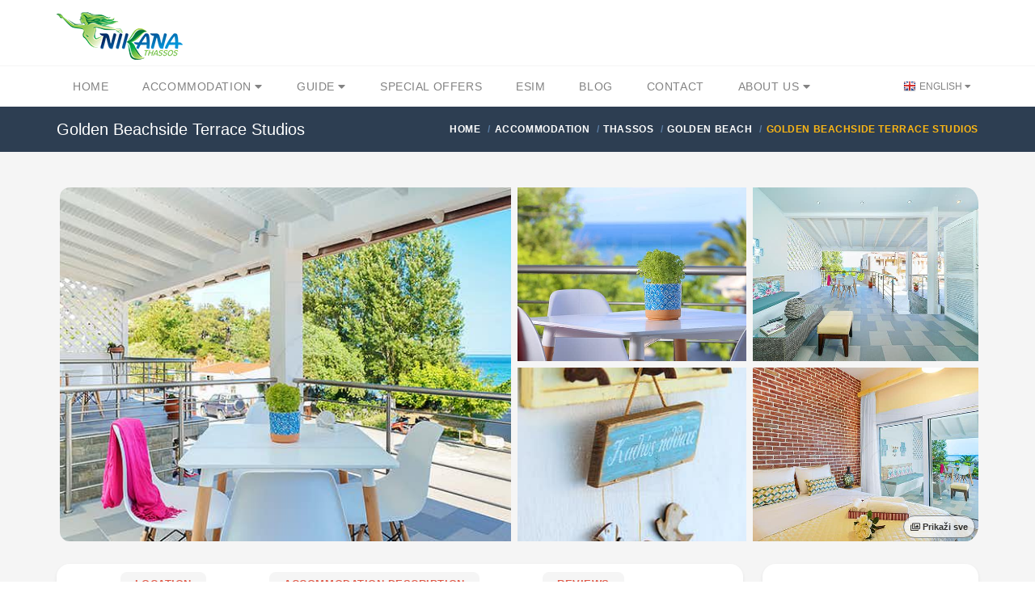

--- FILE ---
content_type: text/html; charset=utf-8
request_url: https://nikana.gr/en/accommodation/thassos/golden-beach/3642/golden-beachside-terrace-studios
body_size: 14321
content:


<!DOCTYPE html>
<html lang="en">
<head>
    <script async src="https://www.googletagmanager.com/gtag/js?id=UA-23287924-1"></script>
    <script>
        window.dataLayer = window.dataLayer || [];
        function gtag(){dataLayer.push(arguments);}
        gtag('js', new Date());

        gtag('config', 'UA-23287924-1');
        gtag('config', 'AW-964029651');
    </script>
    <meta charset="UTF-8">
    <meta name="viewport" content="width=device-width, initial-scale=1">
    <link rel="icon" type="image/png" href="/nikanaimg/favicon.png">
    <link href="https://cdn.jsdelivr.net" rel="preconnect">
    <link href="https://cdn.jsdelivr.net" rel="dns-prefetch">
    <meta name="rights" content="Nikana.gr - all rights reserved">
    <meta property="fb:app_id" content="355436624537158">
    <meta property="og:site_name" content="Nikana.gr">
    <title>Golden Beachside Terrace Studios - Golden Beach | Thassos accommodation | Nikana.gr</title><link href="https://nikana.gr/en/accommodation/thassos/golden-beach/3642/golden-beachside-terrace-studios" rel="canonical"><link href="https://nikana.gr/sr/smestaj/tasos/golden-beach/3642/golden-beachside-terrace-studios" rel="alternate" hreflang="sr"><link href="https://nikana.gr/en/accommodation/thassos/golden-beach/3642/golden-beachside-terrace-studios" rel="alternate" hreflang="en"><link href="https://nikana.gr/ro/cazare/thassos/golden-beach/3642/golden-beachside-terrace-studios" rel="alternate" hreflang="ro"><meta name="keywords" content="Thassos, Golden Beach, accommodation, apartments, hotels, vacation"><meta name="description" content="Golden Beachside Terrace is completely new and quality accommodation on Golden Beach, in the second row from the sea and sandy beach. It is..."><meta property="og:type" content="article" /><meta property="og:title" content="Golden Beachside Terrace Studios - Golden Beach"><meta property="og:description" content="Golden Beachside Terrace is completely new and quality accommodation on Golden Beach, in the second row from the sea and sandy beach. It is..."><meta property="og:url" content="https://nikana.gr/en/accommodation/thassos/golden-beach/3642/golden-beachside-terrace-studios"><meta property="og:image" content="https://nikana.gr/images/3642/golden-beachside-terrace-golden-beach-thassos-sunrise-std-1.jpg">
    <link href="https://cdn.jsdelivr.net/npm/bootstrap@5/dist/css/bootstrap.min.css" rel="stylesheet">
<link href="https://cdn.jsdelivr.net/npm/@splidejs/splide@4/dist/css/splide.min.css" rel="stylesheet">
<link href="https://cdn.jsdelivr.net/gh/orestbida/cookieconsent@3.0.1/dist/cookieconsent.css" rel="stylesheet">
    <link rel="stylesheet" type="text/css" href="/assets/css/style-light-blue-07401b9dc9cbe1176d3e7ed1d337dbd4.css">
    <link rel="stylesheet" type="text/css" href="/assets/css/responsive.css">
</head>

<body class="single single-post">
    <div id="page-wrapper">
        
    <header id="header" class="navbar-static-top style4">
        <div class="container d-flex align-items-center justify-content-between">
            <span class="logo navbar-brand">
                <a href="/" title="Nikana.gr - home page"><img src="/nikanaimg/logo.png" alt="Home" width="156" height="59"></a>
            </span>
            <button class="navbar-toggler d-lg-none" type="button" data-bs-toggle="offcanvas" data-bs-target="#offcanvasResponsive" aria-controls="offcanvasResponsive" aria-expanded="false" aria-label="Toggle navigation">
                <span class="fas fa-bars fa-2x"></span>
            </button>
        </div>

        
        <div class="offcanvas offcanvas-end" tabindex="-1" id="offcanvasResponsive" aria-labelledby="offcanvasResponsiveLabel">
            <div class="offcanvas-header">
                <h5 class="offcanvas-title" id="offcanvasResponsiveLabel">Site navigation</h5>
                <button type="button" class="btn-close" data-bs-dismiss="offcanvas" data-bs-target="#offcanvasResponsive" aria-label="Close"></button>
            </div>
            <div class="offcanvas-body">
                <div class="row">
                    <div class="col-12">
                        <strong class="d-flex align-items-center fs-6 fw-bold">
                            <i class="fas fa-home me-2" style="color:#264653"></i>
                            <a href="/">Home</a>
                        </strong>
                    </div>
                    <hr>
                    <div class="col-6">
                        <strong class="d-flex align-items-center fs-6 fw-bold">
                            <i class="fas fa-bed me-2" style="color:#2A9D8F"></i>
                            <a href="/en/accommodation">Accommodation</a>
                        </strong>
                        <ul class="p-2 text-dark pb-2 ps-4">
                            <li class="my-1"><a href="/en/accommodation/thassos">Thassos</a></li>
                            <li class="my-1"><a href="/en/accommodation/sithonia">Sithonia</a></li>
                            <li class="my-1"><a href="/en/accommodation/kassandra">Kassandra</a></li>
                            <li class="my-1"><a href="/en/accommodation/lefkada">Lefkada</a></li>
                            <li class="my-1"><a href="/en/accommodation/kefalonia">Kefalonia</a></li>
                            <li class="my-1"><a href="/en/accommodation/epirus">Epirus</a></li>
                            <li class="my-1"><a href="/en/accommodation/corfu">Corfu</a></li>
                            <li class="my-1"><a href="/en/accommodation/athos">Athos</a></li>
                            <li class="my-1"><a href="/en/accommodation/kavala">Kavala</a></li>
                            <li class="my-1"><a href="/en/accommodation/thessaloniki">Thessaloniki</a></li>
                            <li class="my-1"><a href="/en/apartments">Apartments</a></li>
                            <li class="my-1"><a class="px-1 rounded-2" style="background-color:#E7CD78;margin-left: -0.25rem" href="/en/accommodation?agid[]=7">Premium</a></li>
                            <li class="my-1"><a href="/en/greece-destinations">All destinations</a></li>
                        </ul>
                    </div>
                    <div class="col-6">
                        <strong class="d-flex align-items-center fs-6 fw-bold">
                            <i class="fas fa-street-view me-2" style="color:#E9C46A"></i>
                            <a href="/en/tourist-guide">Tourist guide</a>
                        </strong>
                        <ul class="p-2 text-dark pb-2 ps-4">
                            <li class="my-1"><a href="/en/tourist-guide/thassos">Thassos</a></li>
                            <li class="my-1"><a href="/en/tourist-guide/sithonia">Sithonia</a></li>
                            <li class="my-1"><a href="/en/tourist-guide/kassandra">Kassandra</a></li>
                            <li class="my-1"><a href="/en/tourist-guide/lefkada">Lefkada</a></li>
                            <li class="my-1"><a href="/en/tourist-guide/kefalonia">Kefalonia</a></li>
                            <li class="my-1"><a href="/en/tourist-guide/epirus">Epirus</a></li>
                            <li class="my-1"><a href="/en/tourist-guide/athos">Athos</a></li>
                            <li class="my-1"><a href="/en/tourist-guide/kavala">Kavala</a></li>
                            <li class="my-1"><a href="/en/tourist-guide/thessaloniki">Thessaloniki</a></li>
                            <li class="my-1"><a href="/en/tourist-guide/general-information">General information</a></li>
                        </ul>
                    </div>
                    <hr>
                    <div class="col-6">
                        <strong class="d-flex align-items-center fs-6 fw-bold">
                            <i class="fas fa-percent me-2" style="color:#F4A261"></i>
                            <a href="/en/greece-vacation-offers">Special offers</a>
                        </strong>
                    </div>
                    <div class="col-6">
                        <strong class="d-flex align-items-center fs-6 fw-bold">
                            <i class="fas fa-pen-nib me-2" style="color:#E76F51"></i>
                            <a href="/en/blog">Blog</a>
                        </strong>
                    </div>
                    <hr>
                    
                        
                            
                            
                        
                    
                    <div class="col-6">
                        <strong class="d-flex align-items-center fs-6 fw-bold">
                            <i class="fas fa-sim-card me-2" style="color:purple"></i>
                            <a href="https://nikana-esim.com" target="_blank">eSIM</a>
                        </strong>
                    </div>
                    <hr>
                    <div class="col-6">
                        <strong class="d-flex align-items-center fs-6 fw-bold">
                            <i class="fas fa-address-card me-2" style="color:#005F73"></i>
                            <a href="/sr/o-nama">About Us</a>
                        </strong>
                        <ul class="p-2 text-dark pb-2 ps-4">
                            <li class="my-1"><a href="/en/contact">Contact</a></li>
                            <li class="my-1"><a href="/en/jobs">Jobs</a></li>
                            <li class="my-1"><a href="/en/faq">FAQ</a></li>
                        </ul>
                    </div>
                    <hr>
                    <div class="col-12">
                        <strong class="d-flex align-items-center fs-6 fw-bold">Switch language</strong>
                        <br>
                        <div class="btn-group" role="group" aria-label="Switch language">
                            
                                <a class="btn btn-sm btn-outline-success" role="button" style="--bs-btn-font-size: .75rem" href="/sr/smestaj/tasos/golden-beach/3642/golden-beachside-terrace-studios" title="Srpski" class="lang-flag sr">Srpski</a>
                            
                                <a class="btn btn-sm btn-success disabled" role="button" style="--bs-btn-font-size: .75rem" href="/en/accommodation/thassos/golden-beach/3642/golden-beachside-terrace-studios" title="English" class="lang-flag en">English</a>
                            
                                <a class="btn btn-sm btn-outline-success" role="button" style="--bs-btn-font-size: .75rem" href="/ro/cazare/thassos/golden-beach/3642/golden-beachside-terrace-studios" title="Română" class="lang-flag ro">Română</a>
                            
                        </div>
                    </div>
                </div>
            </div>
        </div>
        

        <div class="main-navigation">
            <div class="container d-flex justify-content-between">
                <nav id="main-menu" role="navigation">
                    <ul class="menu ps-0">
                        <li><a href="/">Home</a></li>
                        <li class="menu-item-has-children "><a href="/en/accommodation">Accommodation <i class="fa fa-caret-down" aria-hidden="true"></i></a>
                            <ul>
                                <li><a href="/en/accommodation?agid[]=7">Premium</a></li>
                                <li><a href="/en/apartments">Apartments</a></li>
                                <li><a href="/en/accommodation/thassos">Thassos</a></li>
                                <li><a href="/en/accommodation/sithonia">Sithonia</a></li>
                                <li><a href="/en/accommodation/kassandra">Kassandra</a></li>
                                <li><a href="/en/accommodation/lefkada">Lefkada</a></li>
                                <li><a href="/en/accommodation/kefalonia">Kefalonia</a></li>
                                <li><a href="/en/accommodation/epirus">Epirus</a></li>
                                <li><a href="/en/accommodation/corfu">Corfu</a></li>
                                <li><a href="/en/accommodation/athos">Athos</a></li>
                                <li><a href="/en/accommodation/kavala">Kavala</a></li>
                                <li><a href="/en/accommodation/thessaloniki">Thessaloniki</a></li>
                                <li><a href="/en/greece-destinations">All destinations</a></li>
                            </ul>
                        </li>
                        <li class="menu-item-has-children"><a href="/en/tourist-guide">Guide <i class="fa fa-caret-down" aria-hidden="true"></i></a>
                            <ul>
                                <li><a href="/en/tourist-guide/thassos">Thassos</a></li>
                                <li><a href="/en/tourist-guide/sithonia">Sithonia</a></li>
                                <li><a href="/en/tourist-guide/kassandra">Kassandra</a></li>
                                <li><a href="/en/tourist-guide/lefkada">Lefkada</a></li>
                                <li><a href="/en/tourist-guide/kefalonia">Kefalonia</a></li>
                                <li><a href="/en/tourist-guide/epirus">Epirus</a></li>
                                <li><a href="/en/tourist-guide/athos">Athos</a></li>
                                <li><a href="/en/tourist-guide/kavala">Kavala</a></li>
                                <li><a href="/en/tourist-guide/thessaloniki">Thessaloniki</a></li>
                                <li><a href="/en/tourist-guide/general-information">General information</a></li>
                            </ul>
                        </li>
                        <li><a href="/en/greece-vacation-offers">Special offers</a></li>
                        
                        <li><a href="https://nikana-esim.com" target="_blank">eSIM</a></li>
                        <li><a href="/en/blog">Blog</a></li>
                        <li><a href="/en/contact">Contact</a></li>
                        <li class="menu-item-has-children"><a href="/en/about">About Us <i class="fa fa-caret-down" aria-hidden="true"></i></a>
                            <ul>
                                <li><a href="/en/jobs">Jobs</a></li>
                                <li><a href="/en/faq">FAQ</a></li>
                            </ul>
                        </li>
                    </ul>
                </nav>
                <div class="topnav">
                    <ul class="quick-menu pull-right clearfix">
                        <li class="ribbon">
                            <a href="#" class="lang-flag en"> English </a>
                            <ul class="menu mini left ps-0 rounded-4 overflow-hidden">
                                
                                    <li><a href="/sr/smestaj/tasos/golden-beach/3642/golden-beachside-terrace-studios" title="Srpski" class="lang-flag sr">Srpski</a></li>
                                
                                    <li><a href="/en/accommodation/thassos/golden-beach/3642/golden-beachside-terrace-studios" title="English" class="lang-flag en">English</a></li>
                                
                                    <li><a href="/ro/cazare/thassos/golden-beach/3642/golden-beachside-terrace-studios" title="Română" class="lang-flag ro">Română</a></li>
                                
                            </ul>
                        </li>
                    </ul>
                </div>
            </div>
        </div>
    </header>
    
        <div class="page-title-container">
            <div class="container d-flex justify-content-between">
                <div class="page-title pull-left">
                    <h4 class="entry-title fs-responsive">Golden Beachside Terrace Studios</h4>
                </div>
                <ul class="breadcrumbs pull-right">
                    <ul class="breadcrumbs" itemscope="" itemtype="http://schema.org/BreadcrumbList">
                        <li itemprop="itemListElement" itemscope="" itemtype="http://schema.org/ListItem">
		<a href="/" itemprop="item"><span itemprop="name">Home</span></a>
		<meta itemprop="position" content="1">
	</li><li itemprop="itemListElement" itemscope="" itemtype="http://schema.org/ListItem">
			<a href="/en/accommodation" itemprop="item"><span itemprop="name">Accommodation</span></a>
			<meta itemprop="position" content="2">
		</li><li itemprop="itemListElement" itemscope="" itemtype="http://schema.org/ListItem">
			<a href="/en/accommodation/thassos" itemprop="item"><span itemprop="name">Thassos</span></a>
			<meta itemprop="position" content="3">
		</li><li itemprop="itemListElement" itemscope="" itemtype="http://schema.org/ListItem">
			<a href="/en/accommodation/thassos/golden-beach" itemprop="item"><span itemprop="name">Golden Beach</span></a>
			<meta itemprop="position" content="4">
		</li><li class="active">Golden Beachside Terrace Studios</li>
                    </ul>
                </ul>
            </div>
        </div>
    

        <section id="content">
            <div class="container">

                <div data-bs-toggle="modal" data-bs-target="#gallery" class="container-fluid d-md-none overflow-hidden mb-4 p-0 position-relative" style="cursor:pointer">
                    <picture>
                        <source type="image/avif" srcset="/images/3642/golden-beachside-terrace-golden-beach-thassos-sunrise-std-1.avif" />
                        <img class="rounded-4 img-fluid p-1" src="/images/3642/golden-beachside-terrace-golden-beach-thassos-sunrise-std-1.jpg" alt="golden beachside terrace golden beach thassos sunrise std  (1) " />
                    </picture>
                    <span class="badge text-bg-dark position-absolute bottom-0 end-0 mb-3 me-3 opacity-75" style="cursor:pointer;font-size:12px">1/24</span>
                </div>

                <div class="container d-none d-md-block overflow-hidden mb-4 position-relative">
                    <div class="row gx-2">
                        
                            
                                <div class="col-6">
                                    <picture>
                                        <source type="image/avif" srcset="/images/3642/golden-beachside-terrace-golden-beach-thassos-sunrise-std-1.avif" />
                                        <img 
                                            class="rounded-start-4 p-1"
                                            data-bs-toggle="modal" 
                                            data-bs-target="#gallery" 
                                            src="/images/3642/golden-beachside-terrace-golden-beach-thassos-sunrise-std-1.jpg" alt="golden beachside terrace golden beach thassos sunrise std  (1) "
                                            style="cursor: pointer;object-fit: cover;width: 100%;height: 446px"
                                        />
                                    </picture>
                                </div>
                            
                        
                            
                                
                                    <div class="col-6">
                                        <div class="row gx-3">
                                
                                        <div class="col-6 p-1">
                                            <picture>
                                                <source type="image/avif" srcset="/images/3642/golden-beachside-terrace-golden-beach-thassos-sunrise-std-2.avif" />
                                                <img 
                                                    src="/images/3642/golden-beachside-terrace-golden-beach-thassos-sunrise-std-2.jpg" 
                                                    loading="lazy"
                                                    data-bs-toggle="modal"
                                                    data-bs-target="#gallery" 
                                                    class="" 
                                                    style="cursor: pointer;object-fit: cover;width: 100%;height: 215px;" 
                                                    alt="golden beachside terrace golden beach thassos sunrise std  (2) "
                                                />
                                            </picture>
                                        </div>
                                
                            
                        
                            
                                
                                        <div class="col-6 p-1">
                                            <picture>
                                                <source type="image/avif" srcset="/images/3642/golden-beachside-terrace-golden-beach-thassos-sunrise-std-3.avif" />
                                                <img 
                                                    src="/images/3642/golden-beachside-terrace-golden-beach-thassos-sunrise-std-3.jpg" 
                                                    loading="lazy"
                                                    data-bs-toggle="modal"
                                                    data-bs-target="#gallery" 
                                                    class="pe-1" 
                                                    style="cursor: pointer;object-fit: cover;width: 100%;height: 215px;border-top-right-radius: 20px;" 
                                                    alt="golden beachside terrace golden beach thassos sunrise std  (3) "
                                                />
                                            </picture>
                                        </div>
                                
                            
                        
                            
                                
                                        <div class="col-6 p-1">
                                            <picture>
                                                <source type="image/avif" srcset="/images/3642/golden-beachside-terrace-golden-beach-thassos-sunrise-std-4.avif" />
                                                <img 
                                                    src="/images/3642/golden-beachside-terrace-golden-beach-thassos-sunrise-std-4.jpg" 
                                                    loading="lazy"
                                                    data-bs-toggle="modal"
                                                    data-bs-target="#gallery" 
                                                    class="" 
                                                    style="cursor: pointer;object-fit: cover;width: 100%;height: 215px;" 
                                                    alt="golden beachside terrace golden beach thassos sunrise std  (4) "
                                                />
                                            </picture>
                                        </div>
                                
                            
                        
                            
                                
                                        <div class="col-6 p-1">
                                            <picture>
                                                <source type="image/avif" srcset="/images/3642/golden-beachside-terrace-golden-beach-thassos-sunrise-std-5.avif" />
                                                <img 
                                                    src="/images/3642/golden-beachside-terrace-golden-beach-thassos-sunrise-std-5.jpg" 
                                                    loading="lazy"
                                                    data-bs-toggle="modal"
                                                    data-bs-target="#gallery" 
                                                    class="pe-1" 
                                                    style="cursor: pointer;object-fit: cover;width: 100%;height: 215px;border-bottom-right-radius: 20px;" 
                                                    alt="golden beachside terrace golden beach thassos sunrise std  (5) "
                                                />
                                            </picture>
                                        </div>
                                
                                        </div>
                                    </div>
                                
                            
                        
                            
                        
                            
                        
                            
                        
                            
                        
                            
                        
                            
                        
                            
                        
                            
                        
                            
                        
                            
                        
                            
                        
                            
                        
                            
                        
                            
                        
                            
                        
                            
                        
                            
                        
                            
                        
                            
                        
                    </div>
                    <span data-bs-toggle="modal" data-bs-target="#gallery" type="button" class="badge text-bg-light p-2 opacity-75 border border-secondary position-absolute bottom-0 end-0 me-1 mb-2 rounded-4"><i class="far fa-images"></i> Prikaži sve</span>
                </div>

                <div class="modal fade" id="gallery" tabindex="-1" aria-labelledby="galleryModal" aria-hidden="true">
                    <div class="modal-dialog modal-fullscreen">
                        <div class="modal-content">
                            <div class="modal-header">
                                <button type="button" class="btn-close" data-bs-dismiss="modal" aria-label="Close"></button>
                            </div>
                            <div class="modal-body">
                                <div class="container">
                                    <div class="row">
                                        <div class="col-2 d-none d-md-block"></div>
                                        <div class="col-md-8 col-sm-12">
                                            <section id="main-carousel" class="splide my-3" aria-label="Photo gallery" itemscope itemtype="http://schema.org/ImageGallery">
                                                <div class="splide__track">
                                                    <ul class="splide__list">
                                                        
                                                            <li class="splide__slide">
                                                                <div class="splide__slide__container">
                                                                    <picture>
                                                                        <source type="image/avif" data-splide-lazy-srcset="/images/3642/golden-beachside-terrace-golden-beach-thassos-sunrise-std-1.avif" />
                                                                        <img data-splide-lazy="/images/3642/golden-beachside-terrace-golden-beach-thassos-sunrise-std-1.jpg" alt="golden beachside terrace golden beach thassos sunrise std  (1) " style="object-fit:contain" itemprop="image" />
                                                                    </picture>
                                                                </div>
                                                                <span>1/24 — golden beachside terrace golden beach thassos sunrise std  (1) </span>
                                                            </li>
                                                        
                                                            <li class="splide__slide">
                                                                <div class="splide__slide__container">
                                                                    <picture>
                                                                        <source type="image/avif" data-splide-lazy-srcset="/images/3642/golden-beachside-terrace-golden-beach-thassos-sunrise-std-2.avif" />
                                                                        <img data-splide-lazy="/images/3642/golden-beachside-terrace-golden-beach-thassos-sunrise-std-2.jpg" alt="golden beachside terrace golden beach thassos sunrise std  (2) " style="object-fit:contain" itemprop="image" />
                                                                    </picture>
                                                                </div>
                                                                <span>2/24 — golden beachside terrace golden beach thassos sunrise std  (2) </span>
                                                            </li>
                                                        
                                                            <li class="splide__slide">
                                                                <div class="splide__slide__container">
                                                                    <picture>
                                                                        <source type="image/avif" data-splide-lazy-srcset="/images/3642/golden-beachside-terrace-golden-beach-thassos-sunrise-std-3.avif" />
                                                                        <img data-splide-lazy="/images/3642/golden-beachside-terrace-golden-beach-thassos-sunrise-std-3.jpg" alt="golden beachside terrace golden beach thassos sunrise std  (3) " style="object-fit:contain" itemprop="image" />
                                                                    </picture>
                                                                </div>
                                                                <span>3/24 — golden beachside terrace golden beach thassos sunrise std  (3) </span>
                                                            </li>
                                                        
                                                            <li class="splide__slide">
                                                                <div class="splide__slide__container">
                                                                    <picture>
                                                                        <source type="image/avif" data-splide-lazy-srcset="/images/3642/golden-beachside-terrace-golden-beach-thassos-sunrise-std-4.avif" />
                                                                        <img data-splide-lazy="/images/3642/golden-beachside-terrace-golden-beach-thassos-sunrise-std-4.jpg" alt="golden beachside terrace golden beach thassos sunrise std  (4) " style="object-fit:contain" itemprop="image" />
                                                                    </picture>
                                                                </div>
                                                                <span>4/24 — golden beachside terrace golden beach thassos sunrise std  (4) </span>
                                                            </li>
                                                        
                                                            <li class="splide__slide">
                                                                <div class="splide__slide__container">
                                                                    <picture>
                                                                        <source type="image/avif" data-splide-lazy-srcset="/images/3642/golden-beachside-terrace-golden-beach-thassos-sunrise-std-5.avif" />
                                                                        <img data-splide-lazy="/images/3642/golden-beachside-terrace-golden-beach-thassos-sunrise-std-5.jpg" alt="golden beachside terrace golden beach thassos sunrise std  (5) " style="object-fit:contain" itemprop="image" />
                                                                    </picture>
                                                                </div>
                                                                <span>5/24 — golden beachside terrace golden beach thassos sunrise std  (5) </span>
                                                            </li>
                                                        
                                                            <li class="splide__slide">
                                                                <div class="splide__slide__container">
                                                                    <picture>
                                                                        <source type="image/avif" data-splide-lazy-srcset="/images/3642/golden-beachside-terrace-golden-beach-thassos-sunrise-std-6.avif" />
                                                                        <img data-splide-lazy="/images/3642/golden-beachside-terrace-golden-beach-thassos-sunrise-std-6.jpg" alt="golden beachside terrace golden beach thassos sunrise std  (6) " style="object-fit:contain" itemprop="image" />
                                                                    </picture>
                                                                </div>
                                                                <span>6/24 — golden beachside terrace golden beach thassos sunrise std  (6) </span>
                                                            </li>
                                                        
                                                            <li class="splide__slide">
                                                                <div class="splide__slide__container">
                                                                    <picture>
                                                                        <source type="image/avif" data-splide-lazy-srcset="/images/3642/golden-beachside-terrace-golden-beach-thassos-sunrise-std-7.avif" />
                                                                        <img data-splide-lazy="/images/3642/golden-beachside-terrace-golden-beach-thassos-sunrise-std-7.jpg" alt="golden beachside terrace golden beach thassos sunrise std  (7) " style="object-fit:contain" itemprop="image" />
                                                                    </picture>
                                                                </div>
                                                                <span>7/24 — golden beachside terrace golden beach thassos sunrise std  (7) </span>
                                                            </li>
                                                        
                                                            <li class="splide__slide">
                                                                <div class="splide__slide__container">
                                                                    <picture>
                                                                        <source type="image/avif" data-splide-lazy-srcset="/images/3642/golden-beachside-terrace-golden-beach-thassos-sunrise-std-8.avif" />
                                                                        <img data-splide-lazy="/images/3642/golden-beachside-terrace-golden-beach-thassos-sunrise-std-8.jpg" alt="golden beachside terrace golden beach thassos sunrise std  (8) " style="object-fit:contain" itemprop="image" />
                                                                    </picture>
                                                                </div>
                                                                <span>8/24 — golden beachside terrace golden beach thassos sunrise std  (8) </span>
                                                            </li>
                                                        
                                                            <li class="splide__slide">
                                                                <div class="splide__slide__container">
                                                                    <picture>
                                                                        <source type="image/avif" data-splide-lazy-srcset="/images/3642/golden-beachside-terrace-golden-beach-thassos-sunrise-std-9.avif" />
                                                                        <img data-splide-lazy="/images/3642/golden-beachside-terrace-golden-beach-thassos-sunrise-std-9.jpg" alt="golden beachside terrace golden beach thassos sunrise std  (9) " style="object-fit:contain" itemprop="image" />
                                                                    </picture>
                                                                </div>
                                                                <span>9/24 — golden beachside terrace golden beach thassos sunrise std  (9) </span>
                                                            </li>
                                                        
                                                            <li class="splide__slide">
                                                                <div class="splide__slide__container">
                                                                    <picture>
                                                                        <source type="image/avif" data-splide-lazy-srcset="/images/3642/golden-beachside-terrace-golden-beach-thassos-sunrise-std-10.avif" />
                                                                        <img data-splide-lazy="/images/3642/golden-beachside-terrace-golden-beach-thassos-sunrise-std-10.jpg" alt="golden beachside terrace golden beach thassos sunrise std  (10) " style="object-fit:contain" itemprop="image" />
                                                                    </picture>
                                                                </div>
                                                                <span>10/24 — golden beachside terrace golden beach thassos sunrise std  (10) </span>
                                                            </li>
                                                        
                                                            <li class="splide__slide">
                                                                <div class="splide__slide__container">
                                                                    <picture>
                                                                        <source type="image/avif" data-splide-lazy-srcset="/images/3642/golden-beach-thassos-2.avif" />
                                                                        <img data-splide-lazy="/images/3642/golden-beach-thassos-2.jpg" alt="golden beach thassos 2 " style="object-fit:contain" itemprop="image" />
                                                                    </picture>
                                                                </div>
                                                                <span>11/24 — golden beach thassos 2 </span>
                                                            </li>
                                                        
                                                            <li class="splide__slide">
                                                                <div class="splide__slide__container">
                                                                    <picture>
                                                                        <source type="image/avif" data-splide-lazy-srcset="/images/3642/golden-beach-thassos-1.avif" />
                                                                        <img data-splide-lazy="/images/3642/golden-beach-thassos-1.jpg" alt="golden beach thassos 1 " style="object-fit:contain" itemprop="image" />
                                                                    </picture>
                                                                </div>
                                                                <span>12/24 — golden beach thassos 1 </span>
                                                            </li>
                                                        
                                                            <li class="splide__slide">
                                                                <div class="splide__slide__container">
                                                                    <picture>
                                                                        <source type="image/avif" data-splide-lazy-srcset="/images/3642/golden-beachside-terrace-golden-beach-thassos-sunrise-std-11.avif" />
                                                                        <img data-splide-lazy="/images/3642/golden-beachside-terrace-golden-beach-thassos-sunrise-std-11.jpg" alt="golden beachside terrace golden beach thassos sunrise std  (11) " style="object-fit:contain" itemprop="image" />
                                                                    </picture>
                                                                </div>
                                                                <span>13/24 — golden beachside terrace golden beach thassos sunrise std  (11) </span>
                                                            </li>
                                                        
                                                            <li class="splide__slide">
                                                                <div class="splide__slide__container">
                                                                    <picture>
                                                                        <source type="image/avif" data-splide-lazy-srcset="/images/3642/golden-beachside-terrace-golden-beach-thassos-sunset-std-1.avif" />
                                                                        <img data-splide-lazy="/images/3642/golden-beachside-terrace-golden-beach-thassos-sunset-std-1.jpg" alt="golden beachside terrace golden beach thassos sunset std  (1) " style="object-fit:contain" itemprop="image" />
                                                                    </picture>
                                                                </div>
                                                                <span>14/24 — golden beachside terrace golden beach thassos sunset std  (1) </span>
                                                            </li>
                                                        
                                                            <li class="splide__slide">
                                                                <div class="splide__slide__container">
                                                                    <picture>
                                                                        <source type="image/avif" data-splide-lazy-srcset="/images/3642/golden-beachside-terrace-golden-beach-thassos-sunset-std-2.avif" />
                                                                        <img data-splide-lazy="/images/3642/golden-beachside-terrace-golden-beach-thassos-sunset-std-2.jpg" alt="golden beachside terrace golden beach thassos sunset std  (2) " style="object-fit:contain" itemprop="image" />
                                                                    </picture>
                                                                </div>
                                                                <span>15/24 — golden beachside terrace golden beach thassos sunset std  (2) </span>
                                                            </li>
                                                        
                                                            <li class="splide__slide">
                                                                <div class="splide__slide__container">
                                                                    <picture>
                                                                        <source type="image/avif" data-splide-lazy-srcset="/images/3642/golden-beachside-terrace-golden-beach-thassos-sunset-std-3.avif" />
                                                                        <img data-splide-lazy="/images/3642/golden-beachside-terrace-golden-beach-thassos-sunset-std-3.jpg" alt="golden beachside terrace golden beach thassos sunset std  (3) " style="object-fit:contain" itemprop="image" />
                                                                    </picture>
                                                                </div>
                                                                <span>16/24 — golden beachside terrace golden beach thassos sunset std  (3) </span>
                                                            </li>
                                                        
                                                            <li class="splide__slide">
                                                                <div class="splide__slide__container">
                                                                    <picture>
                                                                        <source type="image/avif" data-splide-lazy-srcset="/images/3642/golden-beachside-terrace-golden-beach-thassos-sunset-std-4.avif" />
                                                                        <img data-splide-lazy="/images/3642/golden-beachside-terrace-golden-beach-thassos-sunset-std-4.jpg" alt="golden beachside terrace golden beach thassos sunset std  (4) " style="object-fit:contain" itemprop="image" />
                                                                    </picture>
                                                                </div>
                                                                <span>17/24 — golden beachside terrace golden beach thassos sunset std  (4) </span>
                                                            </li>
                                                        
                                                            <li class="splide__slide">
                                                                <div class="splide__slide__container">
                                                                    <picture>
                                                                        <source type="image/avif" data-splide-lazy-srcset="/images/3642/golden-beachside-terrace-golden-beach-thassos-sunset-std-5.avif" />
                                                                        <img data-splide-lazy="/images/3642/golden-beachside-terrace-golden-beach-thassos-sunset-std-5.jpg" alt="golden beachside terrace golden beach thassos sunset std  (5) " style="object-fit:contain" itemprop="image" />
                                                                    </picture>
                                                                </div>
                                                                <span>18/24 — golden beachside terrace golden beach thassos sunset std  (5) </span>
                                                            </li>
                                                        
                                                            <li class="splide__slide">
                                                                <div class="splide__slide__container">
                                                                    <picture>
                                                                        <source type="image/avif" data-splide-lazy-srcset="/images/3642/golden-beachside-terrace-golden-beach-thassos-sunset-std-6.avif" />
                                                                        <img data-splide-lazy="/images/3642/golden-beachside-terrace-golden-beach-thassos-sunset-std-6.jpg" alt="golden beachside terrace golden beach thassos sunset std  (6) " style="object-fit:contain" itemprop="image" />
                                                                    </picture>
                                                                </div>
                                                                <span>19/24 — golden beachside terrace golden beach thassos sunset std  (6) </span>
                                                            </li>
                                                        
                                                            <li class="splide__slide">
                                                                <div class="splide__slide__container">
                                                                    <picture>
                                                                        <source type="image/avif" data-splide-lazy-srcset="/images/3642/golden-beachside-terrace-golden-beach-thassos-sunset-std-7.avif" />
                                                                        <img data-splide-lazy="/images/3642/golden-beachside-terrace-golden-beach-thassos-sunset-std-7.jpg" alt="golden beachside terrace golden beach thassos sunset std  (7) " style="object-fit:contain" itemprop="image" />
                                                                    </picture>
                                                                </div>
                                                                <span>20/24 — golden beachside terrace golden beach thassos sunset std  (7) </span>
                                                            </li>
                                                        
                                                            <li class="splide__slide">
                                                                <div class="splide__slide__container">
                                                                    <picture>
                                                                        <source type="image/avif" data-splide-lazy-srcset="/images/3642/golden-beachside-terrace-golden-beach-thassos-sunset-std-8.avif" />
                                                                        <img data-splide-lazy="/images/3642/golden-beachside-terrace-golden-beach-thassos-sunset-std-8.jpg" alt="golden beachside terrace golden beach thassos sunset std  (8) " style="object-fit:contain" itemprop="image" />
                                                                    </picture>
                                                                </div>
                                                                <span>21/24 — golden beachside terrace golden beach thassos sunset std  (8) </span>
                                                            </li>
                                                        
                                                            <li class="splide__slide">
                                                                <div class="splide__slide__container">
                                                                    <picture>
                                                                        <source type="image/avif" data-splide-lazy-srcset="/images/3642/golden-beachside-terrace-golden-beach-thassos-sunset-std-9.avif" />
                                                                        <img data-splide-lazy="/images/3642/golden-beachside-terrace-golden-beach-thassos-sunset-std-9.jpg" alt="golden beachside terrace golden beach thassos sunset std  (9) " style="object-fit:contain" itemprop="image" />
                                                                    </picture>
                                                                </div>
                                                                <span>22/24 — golden beachside terrace golden beach thassos sunset std  (9) </span>
                                                            </li>
                                                        
                                                            <li class="splide__slide">
                                                                <div class="splide__slide__container">
                                                                    <picture>
                                                                        <source type="image/avif" data-splide-lazy-srcset="/images/3642/golden-beachside-terrace-golden-beach-thassos-sunset-std-10.avif" />
                                                                        <img data-splide-lazy="/images/3642/golden-beachside-terrace-golden-beach-thassos-sunset-std-10.jpg" alt="golden beachside terrace golden beach thassos sunset std  (10) " style="object-fit:contain" itemprop="image" />
                                                                    </picture>
                                                                </div>
                                                                <span>23/24 — golden beachside terrace golden beach thassos sunset std  (10) </span>
                                                            </li>
                                                        
                                                            <li class="splide__slide">
                                                                <div class="splide__slide__container">
                                                                    <picture>
                                                                        <source type="image/avif" data-splide-lazy-srcset="/images/3642/golden-beachside-terrace-golden-beach-thassos-sunset-std-11.avif" />
                                                                        <img data-splide-lazy="/images/3642/golden-beachside-terrace-golden-beach-thassos-sunset-std-11.jpg" alt="golden beachside terrace golden beach thassos sunset std  (11) " style="object-fit:contain" itemprop="image" />
                                                                    </picture>
                                                                </div>
                                                                <span>24/24 — golden beachside terrace golden beach thassos sunset std  (11) </span>
                                                            </li>
                                                        
                                                    </ul>
                                                </div>
                                            </section>
                                            <section id="thumbnail-carousel" class="splide" aria-label="Thumbnail gallery">
                                                <div class="splide__track">
                                                    <ul class="splide__list">
                                                        
                                                            <li class="splide__slide">
                                                                <picture>
                                                                    <source type="image/avif" srcset="/images/3642/thumb_golden-beachside-terrace-golden-beach-thassos-sunrise-std-1.avif" />
                                                                    <img src="/images/3642/thumb_golden-beachside-terrace-golden-beach-thassos-sunrise-std-1.jpg" alt="golden beachside terrace golden beach thassos sunrise std  (1) " itemprop="image">
                                                                </picture>
                                                            </li>
                                                        
                                                            <li class="splide__slide">
                                                                <picture>
                                                                    <source type="image/avif" srcset="/images/3642/thumb_golden-beachside-terrace-golden-beach-thassos-sunrise-std-2.avif" />
                                                                    <img src="/images/3642/thumb_golden-beachside-terrace-golden-beach-thassos-sunrise-std-2.jpg" alt="golden beachside terrace golden beach thassos sunrise std  (2) " itemprop="image">
                                                                </picture>
                                                            </li>
                                                        
                                                            <li class="splide__slide">
                                                                <picture>
                                                                    <source type="image/avif" srcset="/images/3642/thumb_golden-beachside-terrace-golden-beach-thassos-sunrise-std-3.avif" />
                                                                    <img src="/images/3642/thumb_golden-beachside-terrace-golden-beach-thassos-sunrise-std-3.jpg" alt="golden beachside terrace golden beach thassos sunrise std  (3) " itemprop="image">
                                                                </picture>
                                                            </li>
                                                        
                                                            <li class="splide__slide">
                                                                <picture>
                                                                    <source type="image/avif" srcset="/images/3642/thumb_golden-beachside-terrace-golden-beach-thassos-sunrise-std-4.avif" />
                                                                    <img src="/images/3642/thumb_golden-beachside-terrace-golden-beach-thassos-sunrise-std-4.jpg" alt="golden beachside terrace golden beach thassos sunrise std  (4) " itemprop="image">
                                                                </picture>
                                                            </li>
                                                        
                                                            <li class="splide__slide">
                                                                <picture>
                                                                    <source type="image/avif" srcset="/images/3642/thumb_golden-beachside-terrace-golden-beach-thassos-sunrise-std-5.avif" />
                                                                    <img src="/images/3642/thumb_golden-beachside-terrace-golden-beach-thassos-sunrise-std-5.jpg" alt="golden beachside terrace golden beach thassos sunrise std  (5) " itemprop="image">
                                                                </picture>
                                                            </li>
                                                        
                                                            <li class="splide__slide">
                                                                <picture>
                                                                    <source type="image/avif" srcset="/images/3642/thumb_golden-beachside-terrace-golden-beach-thassos-sunrise-std-6.avif" />
                                                                    <img src="/images/3642/thumb_golden-beachside-terrace-golden-beach-thassos-sunrise-std-6.jpg" alt="golden beachside terrace golden beach thassos sunrise std  (6) " itemprop="image">
                                                                </picture>
                                                            </li>
                                                        
                                                            <li class="splide__slide">
                                                                <picture>
                                                                    <source type="image/avif" srcset="/images/3642/thumb_golden-beachside-terrace-golden-beach-thassos-sunrise-std-7.avif" />
                                                                    <img src="/images/3642/thumb_golden-beachside-terrace-golden-beach-thassos-sunrise-std-7.jpg" alt="golden beachside terrace golden beach thassos sunrise std  (7) " itemprop="image">
                                                                </picture>
                                                            </li>
                                                        
                                                            <li class="splide__slide">
                                                                <picture>
                                                                    <source type="image/avif" srcset="/images/3642/thumb_golden-beachside-terrace-golden-beach-thassos-sunrise-std-8.avif" />
                                                                    <img src="/images/3642/thumb_golden-beachside-terrace-golden-beach-thassos-sunrise-std-8.jpg" alt="golden beachside terrace golden beach thassos sunrise std  (8) " itemprop="image">
                                                                </picture>
                                                            </li>
                                                        
                                                            <li class="splide__slide">
                                                                <picture>
                                                                    <source type="image/avif" srcset="/images/3642/thumb_golden-beachside-terrace-golden-beach-thassos-sunrise-std-9.avif" />
                                                                    <img src="/images/3642/thumb_golden-beachside-terrace-golden-beach-thassos-sunrise-std-9.jpg" alt="golden beachside terrace golden beach thassos sunrise std  (9) " itemprop="image">
                                                                </picture>
                                                            </li>
                                                        
                                                            <li class="splide__slide">
                                                                <picture>
                                                                    <source type="image/avif" srcset="/images/3642/thumb_golden-beachside-terrace-golden-beach-thassos-sunrise-std-10.avif" />
                                                                    <img src="/images/3642/thumb_golden-beachside-terrace-golden-beach-thassos-sunrise-std-10.jpg" alt="golden beachside terrace golden beach thassos sunrise std  (10) " itemprop="image">
                                                                </picture>
                                                            </li>
                                                        
                                                            <li class="splide__slide">
                                                                <picture>
                                                                    <source type="image/avif" srcset="/images/3642/thumb_golden-beach-thassos-2.avif" />
                                                                    <img src="/images/3642/thumb_golden-beach-thassos-2.jpg" alt="golden beach thassos 2 " itemprop="image">
                                                                </picture>
                                                            </li>
                                                        
                                                            <li class="splide__slide">
                                                                <picture>
                                                                    <source type="image/avif" srcset="/images/3642/thumb_golden-beach-thassos-1.avif" />
                                                                    <img src="/images/3642/thumb_golden-beach-thassos-1.jpg" alt="golden beach thassos 1 " itemprop="image">
                                                                </picture>
                                                            </li>
                                                        
                                                            <li class="splide__slide">
                                                                <picture>
                                                                    <source type="image/avif" srcset="/images/3642/thumb_golden-beachside-terrace-golden-beach-thassos-sunrise-std-11.avif" />
                                                                    <img src="/images/3642/thumb_golden-beachside-terrace-golden-beach-thassos-sunrise-std-11.jpg" alt="golden beachside terrace golden beach thassos sunrise std  (11) " itemprop="image">
                                                                </picture>
                                                            </li>
                                                        
                                                            <li class="splide__slide">
                                                                <picture>
                                                                    <source type="image/avif" srcset="/images/3642/thumb_golden-beachside-terrace-golden-beach-thassos-sunset-std-1.avif" />
                                                                    <img src="/images/3642/thumb_golden-beachside-terrace-golden-beach-thassos-sunset-std-1.jpg" alt="golden beachside terrace golden beach thassos sunset std  (1) " itemprop="image">
                                                                </picture>
                                                            </li>
                                                        
                                                            <li class="splide__slide">
                                                                <picture>
                                                                    <source type="image/avif" srcset="/images/3642/thumb_golden-beachside-terrace-golden-beach-thassos-sunset-std-2.avif" />
                                                                    <img src="/images/3642/thumb_golden-beachside-terrace-golden-beach-thassos-sunset-std-2.jpg" alt="golden beachside terrace golden beach thassos sunset std  (2) " itemprop="image">
                                                                </picture>
                                                            </li>
                                                        
                                                            <li class="splide__slide">
                                                                <picture>
                                                                    <source type="image/avif" srcset="/images/3642/thumb_golden-beachside-terrace-golden-beach-thassos-sunset-std-3.avif" />
                                                                    <img src="/images/3642/thumb_golden-beachside-terrace-golden-beach-thassos-sunset-std-3.jpg" alt="golden beachside terrace golden beach thassos sunset std  (3) " itemprop="image">
                                                                </picture>
                                                            </li>
                                                        
                                                            <li class="splide__slide">
                                                                <picture>
                                                                    <source type="image/avif" srcset="/images/3642/thumb_golden-beachside-terrace-golden-beach-thassos-sunset-std-4.avif" />
                                                                    <img src="/images/3642/thumb_golden-beachside-terrace-golden-beach-thassos-sunset-std-4.jpg" alt="golden beachside terrace golden beach thassos sunset std  (4) " itemprop="image">
                                                                </picture>
                                                            </li>
                                                        
                                                            <li class="splide__slide">
                                                                <picture>
                                                                    <source type="image/avif" srcset="/images/3642/thumb_golden-beachside-terrace-golden-beach-thassos-sunset-std-5.avif" />
                                                                    <img src="/images/3642/thumb_golden-beachside-terrace-golden-beach-thassos-sunset-std-5.jpg" alt="golden beachside terrace golden beach thassos sunset std  (5) " itemprop="image">
                                                                </picture>
                                                            </li>
                                                        
                                                            <li class="splide__slide">
                                                                <picture>
                                                                    <source type="image/avif" srcset="/images/3642/thumb_golden-beachside-terrace-golden-beach-thassos-sunset-std-6.avif" />
                                                                    <img src="/images/3642/thumb_golden-beachside-terrace-golden-beach-thassos-sunset-std-6.jpg" alt="golden beachside terrace golden beach thassos sunset std  (6) " itemprop="image">
                                                                </picture>
                                                            </li>
                                                        
                                                            <li class="splide__slide">
                                                                <picture>
                                                                    <source type="image/avif" srcset="/images/3642/thumb_golden-beachside-terrace-golden-beach-thassos-sunset-std-7.avif" />
                                                                    <img src="/images/3642/thumb_golden-beachside-terrace-golden-beach-thassos-sunset-std-7.jpg" alt="golden beachside terrace golden beach thassos sunset std  (7) " itemprop="image">
                                                                </picture>
                                                            </li>
                                                        
                                                            <li class="splide__slide">
                                                                <picture>
                                                                    <source type="image/avif" srcset="/images/3642/thumb_golden-beachside-terrace-golden-beach-thassos-sunset-std-8.avif" />
                                                                    <img src="/images/3642/thumb_golden-beachside-terrace-golden-beach-thassos-sunset-std-8.jpg" alt="golden beachside terrace golden beach thassos sunset std  (8) " itemprop="image">
                                                                </picture>
                                                            </li>
                                                        
                                                            <li class="splide__slide">
                                                                <picture>
                                                                    <source type="image/avif" srcset="/images/3642/thumb_golden-beachside-terrace-golden-beach-thassos-sunset-std-9.avif" />
                                                                    <img src="/images/3642/thumb_golden-beachside-terrace-golden-beach-thassos-sunset-std-9.jpg" alt="golden beachside terrace golden beach thassos sunset std  (9) " itemprop="image">
                                                                </picture>
                                                            </li>
                                                        
                                                            <li class="splide__slide">
                                                                <picture>
                                                                    <source type="image/avif" srcset="/images/3642/thumb_golden-beachside-terrace-golden-beach-thassos-sunset-std-10.avif" />
                                                                    <img src="/images/3642/thumb_golden-beachside-terrace-golden-beach-thassos-sunset-std-10.jpg" alt="golden beachside terrace golden beach thassos sunset std  (10) " itemprop="image">
                                                                </picture>
                                                            </li>
                                                        
                                                            <li class="splide__slide">
                                                                <picture>
                                                                    <source type="image/avif" srcset="/images/3642/thumb_golden-beachside-terrace-golden-beach-thassos-sunset-std-11.avif" />
                                                                    <img src="/images/3642/thumb_golden-beachside-terrace-golden-beach-thassos-sunset-std-11.jpg" alt="golden beachside terrace golden beach thassos sunset std  (11) " itemprop="image">
                                                                </picture>
                                                            </li>
                                                        
                                                    </ul>
                                                </div>
                                            </section>
                                        </div>
                                        <div class="col-2 d-none d-md-block"></div>
                                    </div>
                                </div>
                            </div>
                        </div>
                    </div>
                </div>

                <div class="row">
                    <div id="main" class="col-md-8 col-lg-9">
                        <div class="tab-container style1 shadow-sm mb-4 rounded-4 overflow-hidden">
                            <ul class="tabs d-md-none">
                                <li class="mb-2"><a class="rounded-3 latlon" data-lat="40.731866" data-lon="24.761431" href="#location">Location</a></li>
                                <li class="my-2"><a href="#hotel-description" class="rounded-3">Accommodation description</a></li>
                                <li class="my-2"><a class="avail-lnk rounded-3" href="#hotel-reviews">Reviews</a></li>
                            </ul>
                            <ul class="tabs justify-content-evenly d-none d-md-flex">
                                <li><a class="rounded-3 latlon" data-lat="40.731866" data-lon="24.761431" href="#location">Location</a></li>
                                <li><a href="#hotel-description" class="rounded-3">Accommodation description</a></li>
                                <li><a href="#hotel-reviews" class="avail-lnk rounded-3">Reviews</a></li>
                            </ul>
                        </div>
                        <div class="post" itemscope itemtype="https://schema.org/BlogPosting">

                            <div id="hotel-availability" class="details">
                                <h2>Bookings</h2>
                                <div x-data="$store.bookingReq" x-init="initFlatpickr" class="update-search clearfix row border border-light border-2 rounded-4">
                                    <div class="col-12">
                                        <form method="get">
                                            <input type="hidden" name="aid" x-init="$store.bookingReq.form.aid = 3642" value="3642">
                                            <div class="row" id="required-search">
                                                <div class="col-12 col-md-8">
                                                    <label>check-in – check-out</label>
                                                    <div class="search-details">
                                                        <input type="hidden" id="flatpickr" class="input-text full-width flatpickr-input" name="dates" autocomplete="off">
                                                    </div>
                                                </div>
                                                <div class="col-6 col-md-2">
                                                    <label>adult</label>
                                                    <div class="search-details">
                                                        <select x-model.number="$store.bookingReq.form.adults" @change="$store.bookingReq.fetchAvailabilityRates()" class="form-select">
                                                            <template x-for="i in 10" :key="i">
                                                                <option :selected="i == $store.bookingReq.form.adults" :value="i" x-text="i"></option>
                                                            </template>
                                                        </select>
                                                    </div>
                                                </div>
                                                <div class="col-6 col-md-2">
                                                    <label>children</label>
                                                    <div class="search-details">
                                                        <select x-model.number="$store.bookingReq.form.children" @change="$store.bookingReq.chooseAge()" class="form-select">
                                                            <template x-for="(i, index) in 6" :key="index">
                                                                <option :selected="index == $store.bookingReq.form.children" :value="index" x-text="index"></option>
                                                            </template>
                                                        </select>
                                                    </div>
                                                </div>
                                            </div>
                                            <br>
                                            <div class="row" x-show="$store.bookingReq.showChildrenAge" x-transition>
                                                <template x-for="(i, index) in $store.bookingReq.form.children" :key="i">
                                                    <div class="col-xs-6 col-sm-2 search-details">
                                                        <label :for="'age' + i" x-text="$store.bookingReq.messages['en'][`child${i}`]"></label>
                                                        <select x-model="$store.bookingReq.form.ca[index]" @change="$store.bookingReq.setAge()" class="form-select">
                                                            <option :value="'-'" :selected="'-'" x-text="'-'"></option>
                                                            <template x-for="i in 18" :key="i">
                                                                <option :selected="i == $store.bookingReq.form.ca[index] " :value="i" x-text="i"></option>
                                                            </template>
                                                        </select>
                                                    </div>
                                                </template>
                                            </div>
                                            <br>
                                            
                                        </form>
                                    </div>

                                    <div x-show="showAvailable" class="col-12 mb-0" x-transition>
                                        
                                        <template x-for="(room, index) in $store.bookingReq.availableRooms" :key="room.id">
                                            <div class="row align-items-center border-top border-1 border-success pt-4 pb-4" :class="$store.bookingReq.availableRooms.length === index+1 && 'border-bottom'">
                                                <div class="col-sm-12 col-md-6">
                                                    <div class="mb-2">
                                                        <div class="d-flex mb-1">
                                                            <span class="text-uppercase text-body m-0 fs-5 me-1" x-text="room.roomName"></span>
                                                            <span @click="showImgModal(index)" x-show="room.imagePaths.length" style="cursor:pointer">
                                                                <i class="far fa-images secondary-color"></i>
                                                            </span>
                                                        </div>
                                                        <span class="badge rounded-pill text-secondary text-bg-light">
                                                            <template x-for="adult in room.max_adult">
                                                                <i class="fas fa-male ps-1"></i>
                                                            </template>
                                                            <template x-for="child in (room.max_person - room.max_adult)">
                                                                <i class="fas fa-child fa-xs ps-1"></i>
                                                            </template>
                                                        </span>
                                                        <span x-show="room.square_meters != null" class="badge rounded-pill text-secondary text-bg-light" x-html="$store.bookingReq.roomSurface(room.square_meters)"></span>
                                                    </div>
                                                    <div>
                                                        <i class="fas fa-caret-right fa-fw fa-xs"></i>
                                                        <span class="text-uppercase m-0 small secondary-color" x-text="room.nights + ' nights'"></span>
                                                    </div>
                                                    <div style="cursor:pointer" @click="$store.bookingReq.showTerms = showTerms === room.id ? null : room.id">
                                                        <i class="fas fa-caret-right fa-fw fa-xs" :class="$store.bookingReq.showTerms === room.id && 'fa-rotate-90'"></i>
                                                        <span class="text-uppercase m-0 small secondary-color" x-text="room.termsTitle"></span>
                                                        <i class="far fa-question-circle fa-sm"></i>
                                                    </div>
                                                </div>
                                                <div class="col-sm-12 col-md-6 justify-content-between">
                                                    <div class="d-flex align-items-center price-wrap">
                                                        <div class="me-3">
                                                            <p class="text-uppercase m-0 small">Price</p>
                                                            <svg version="1.1" xmlns="http://www.w3.org/2000/svg" xmlns:xlink="http://www.w3.org/1999/xlink" x="0px" y="0px" viewBox="0 0 1000 1000" enable-background="new 0 0 1000 1000" xml:space="preserve" width="10" height="10" style="fill:#838383">
                                                                <g><path d="M160.8,10H47.7v791.5h603.1V990l301.5-226.2L650.8,500v188.5h-490V10z"></path></g>
                                                            </svg>
                                                            <template x-if="room.discount">
                                                                <small>
                                                                    <span class="reserve-price" x-text="room.totalPreDiscount + '€'"></span>
                                                                </small>
                                                            </template>
                                                            <span class="green-color bigfont m-0" x-text="room.total + '€'"></span>
                                                        </div>
                                                        <div>
                                                            <a class="button btn-small green rounded-2" :href="bookingURL(room.id, room.discount_id)">BOOK NOW</a>
                                                        </div>
                                                    </div>
                                                </div>
                                                <div class="col-sm-12" x-show="showTerms === room.id" x-transition>
                                                    <span class="small" x-text="room.termsSummary"></span>
                                                </div>
                                            </div>
                                        </template>
                                    </div>
                                    <div class="col-12">
                                        <div class="alert alert-help rounded-3" x-show="$store.bookingReq.showInfo" x-html="infomsg"></div>
                                    </div>
                                </div>

                                <div class="update-search px-0 px-md-3">
                                    
                                    
                                    
                                        <div class="table-responsive">
                                            <table class="table table-hover">
                                                <thead>
                                                    <tr>
                                                        <th>Supplement</th>
                                                        <th>Price</th>
                                                    </tr>
                                                </thead>
                                                <tbody>
                                                    
                                                        <tr>
                                                            <td>Baby cot on request <small></small></td>
                                                            <td>
                                                                
                                                                
                                                                    <span style="color:#98ce44"><strong>Included in price</strong></span>
                                                                
                                                                
                                                            </td>
                                                        </tr>
                                                    
                                                        <tr>
                                                            <td>Air conditioner <small></small></td>
                                                            <td>
                                                                
                                                                
                                                                    <span style="color:#98ce44"><strong>Included in price</strong></span>
                                                                
                                                                
                                                            </td>
                                                        </tr>
                                                    
                                                        <tr>
                                                            <td>Safe available <small></small></td>
                                                            <td>
                                                                
                                                                
                                                                    <span style="color:#98ce44"><strong>Included in price</strong></span>
                                                                
                                                                
                                                            </td>
                                                        </tr>
                                                    
                                                </tbody>
                                            </table>
                                        </div>
                                    
                                    
                                    <div class="row">
                                        
                                        
                                    </div>
                                </div>
                                <div class="accordion" id="accordionFlushExample">
                                    <div class="accordion-item">
                                        <h2 class="accordion-header" id="flush-headingOne">
                                            <button class="accordion-button collapsed fw-normal" type="button" data-bs-toggle="collapse" data-bs-target="#flush-collapseOne" aria-expanded="false" aria-controls="flush-collapseOne">
                                                Cancellation and payment policy
                                            </button>
                                        </h2>
                                        <div id="flush-collapseOne" class="accordion-collapse collapse" aria-labelledby="flush-headingOne" data-bs-parent="#accordionFlushExample">
                                            <div class="accordion-body">
                                                <div>
                                                    <p>
                                                    <i class="fas fa-info-circle text-primary"></i>
                                                    <span>&nbsp;<a class="blue-color" href="/en/blog/3337/environmental-formerly-residence-tax-in-greece">Overnight stay tax</a> is included in prices.</span>
                                                    </p>
                                                </div>
                                                <p>
                                                    
                                                        Deposit of 30% is required to confirm the reservation. Remaining balance should be payed first day upon arrival. If cancelled 21 or more days prior to arrival, paid money will be fully refunded. If cancelled at any time later, paid money is non-refundable. In the case of early departure, 50% of remaining days will be charged. 
                                                    
                                                </p>
                                                <span>**If the deposit refund is possible, the guest will cover the sending costs. The amount of the costs depends on the chosen sending method and the bank. The average refund time after cancellation is three weeks.</span>
                                            </div>
                                        </div>
                                    </div>
                                </div>
                            </div>

                            <div id="hotel-description" class="details">
                                
                                    <div class="long-description px-0 px-md-3">
                                        <h2>Description</h2>
                                        
                                        <div id="text-container-1">
                                            <p><p><strong>Golden Beachside Terrace is completely new and quality accommodation on <a href="https://nikana.gr/en/tourist-guide/thassos/beaches/1933/golden-beach">Golden Beach</a>, in the second row from the sea and sandy beach. It is decorated in a very modern style and all furniture inside of the units is completely new.</strong></p>

<p>Golden Beachside Terrace is across the restaurant Beba and above rent-a-car agency. The beach is 30m far, while the bakery and the first supermarket can be reached in 5 minutes by feet.</p>

<p>It is a newly built accommodation that offers two studios (30m2) for three persons, on the first floor. One of the studios can accommodate two adults and one child, because the third bed is a bit smaller, while the other studio can accommodate three adults.</p>

<p>Both studios consist of one double and one single bed, fully equipped kitchen (<strong>frying is strictly forbidden</strong>). Besides that, TV, A/C, safe box, hairdryer, toaster and iron are provided for the guests. The accommodation has mosquito nets and baby cot (upon request before the reservation). Both of the bathrooms have shower cabins.</p>

<p>In front of the studios, there are private terraces with tables and chairs for the guests to enjoy under the shade. Both balconies have partial sea view because of the trees which are in front of accommodation and block the view in one part.</p>

<p>Cleaning, change of towels and bed linen is done every three days.</p>

<p>The accommodation has no private parking, but nearby there's public parking where you can leave your vehicle. Under the studios, there's a small bar where you can buy a takeaway coffee.</p>

<p>Golden Beachside Terrace is easy to reach, you just have to go till the end of the bay Golden beach, where you will see a rent-a-car agency. Accommodation is right above the office for renting motorcycles and scooters.</p>

<p>If you're looking for new accommodation, very close to the beach, arranged in a modern way, with lots of attention, Golden Beachside Terrace is a great choice.</p>

<p>You can find out more about <a href="https://nikana.gr/en/tourist-guide/thassos/places/1684/why-golden-beach">Golden Beach</a> in our <a href="https://nikana.gr/en/tourist-guide/thassos">Tourist guide to Thassos</a>.</p>
</p>
                                        </div>
                                        
                                        <hr>
                                        <p><i><small>We strive to be as accurate as possible in the description of accommodation, but we cannot guarantee that all descriptions are complete and error free.</small></i></p>
                                    </div>
                                
                                <hr>
                                
                                    <div class="long-description px-0 px-md-3">
                                        <h4>Amenities</h4>
                                        <ul class="check box row">
                                            
                                                <li class="col-lg-4 col-md-12">Sea View</li>
                                            
                                                <li class="col-lg-4 col-md-12">Baby cot on request</li>
                                            
                                                <li class="col-lg-4 col-md-12">Internet access (WiFi)</li>
                                            
                                                <li class="col-lg-4 col-md-12">Kitchen</li>
                                            
                                                <li class="col-lg-4 col-md-12">Air conditioner</li>
                                            
                                                <li class="col-lg-4 col-md-12">Safe available</li>
                                            
                                                <li class="col-lg-4 col-md-12">Sandy beach near the accommodation</li>
                                            
                                                <li class="col-lg-4 col-md-12">In the town center</li>
                                            
                                                <li class="col-lg-4 col-md-12">TV</li>
                                            
                                                <li class="col-lg-4 col-md-12">Mosquitos Nets</li>
                                            
                                                <li class="col-lg-4 col-md-12">Hair dryer in rooms</li>
                                            
                                                <li class="col-lg-4 col-md-12">Newly built / renovated</li>
                                            
                                                <li class="col-lg-4 col-md-12">Shower cabin</li>
                                            
                                                <li class="col-lg-4 col-md-12">Public parking nearby</li>
                                            
                                                <li class="col-lg-4 col-md-12">Bathroom</li>
                                            
                                                <li class="col-lg-4 col-md-12">Great hygiene of the accommodation</li>
                                            
                                                <li class="col-lg-4 col-md-12">Second row from the beach</li>
                                            
                                                <li class="col-lg-4 col-md-12">Large refrigerator</li>
                                            
                                                <li class="col-lg-4 col-md-12">Large balcony</li>
                                            
                                                <li class="col-lg-4 col-md-12">Prepare snacks only</li>
                                            
                                                <li class="col-lg-4 col-md-12">Refrigerator</li>
                                            
                                                <li class="col-lg-4 col-md-12">Balcony</li>
                                            
                                        </ul>
                                        <p id="asterix" style="display:none">
                                            <i><small>* Not all rooms have this feature</small></i>
                                        </p>
                                    </div>
                                
                            </div>

                            <div id="location" style="top:40px; left:40px; width: calc(100% - 80px);height: calc(100% - 80px)" class="modal-window">
                                <div id="ifr" style="width: 100%; height: 100%;"></div>
                                <div id="modal-map" style="width: 100%; height: 100%;" class="modal-body"></div>
                                <a href="#" title="Close" class="btn modal-close shadow border rounded-circle" style="z-index:2000">
                                    <i class="fas fa-times fs-5 opacity-75"></i>
                                </a>
                            </div>

                            <div id="hotel-reviews" style="display:none">
                            
                            
                                <div class="intro table-wrapper full-width">
                                    <div class="rating table-cell col-sm-4">
                                        <span class="score">4.9/5.0</span>
                                        <div class="five-stars-container">
                                            <div class="five-stars" style="width: 98%"></div>
                                        </div>
                                    </div>
                                    <div class="table-cell col-sm-8">
                                        <div class="detailed-rating fw-bold">
                                            <ul class="clearfix">
                                                <li class="col-md-6">
                                                    <div class="each-rating">
                                                        <label>Comfort</label>
                                                        <div class="five-stars-container">
                                                            <div class="five-stars" style="width: 100%"></div>
                                                        </div>
                                                    </div>
                                                </li>
                                                <li class="col-md-6">
                                                    <div class="each-rating">
                                                        <label>Price/value</label>
                                                        <div class="five-stars-container">
                                                            <div class="five-stars" style="width: 92%"></div>
                                                        </div>
                                                    </div>
                                                </li>
                                                <li class="col-md-6">
                                                    <div class="each-rating">
                                                        <label>Cleanliness</label>
                                                        <div class="five-stars-container">
                                                            <div class="five-stars" style="width: 100%"></div>
                                                        </div>
                                                    </div>
                                                </li>
                                                <li class="col-md-6">
                                                    <div class="each-rating">
                                                        <label>Location</label>
                                                        <div class="five-stars-container">
                                                            <div class="five-stars" style="width: 96%"></div>
                                                        </div>
                                                    </div>
                                                </li>
                                                <li class="col-md-6">
                                                    <div class="each-rating">
                                                        <label>Service & Staff</label>
                                                        <div class="five-stars-container">
                                                            <div class="five-stars" style="width: 100%"></div>
                                                        </div>
                                                    </div>
                                                </li>
                                            </ul>
                                        </div>
                                    </div>
                                </div>
                                <div class="guest-reviews">
                                    <h2>Guest reviews</h2>
                                    
                                        <div class="guest-review row">
                                            <div class="col-12 col-md-2 author">
                                                <a href="#" style="font-size:50px;"><i class="fa fa-user"></i></a>
                                                <p class="name">Filip</p>
                                                <p class="date">19.9.2023</p>
                                            </div>
                                            <div class="col-12 col-md-10 comment-container">
                                                <div class="comment-header clearfix">
                                                    <div class="review-score">
                                                        <div class="five-stars-container">
                                                            <div class="five-stars" style="width: 100%"></div>
                                                        </div>
                                                        <span class="score">5.0</span>
                                                    </div>
                                                </div>
                                                <div class="comment-content">
                                                    <p>An excellent accommodation just a few meters from the sea. A comfortable studio, clean and beautifully arranged. The large and very lovely terrace overlooking the sea adds extra comfort. The landlady is exceptionally kind. This accommodation deserves all the praise.</p>
                                                </div>
                                                <div>
                                                    
                                                </div>
                                            </div>
                                        </div>
                                    
                                        <div class="guest-review row">
                                            <div class="col-12 col-md-2 author">
                                                <a href="#" style="font-size:50px;"><i class="fa fa-user"></i></a>
                                                <p class="name">Ana</p>
                                                <p class="date">21.7.2023</p>
                                            </div>
                                            <div class="col-12 col-md-10 comment-container">
                                                <div class="comment-header clearfix">
                                                    <div class="review-score">
                                                        <div class="five-stars-container">
                                                            <div class="five-stars" style="width: 96%"></div>
                                                        </div>
                                                        <span class="score">4.8</span>
                                                    </div>
                                                </div>
                                                <div class="comment-content">
                                                    <p>The accommodation is excellent, comfortable, well-furnished, and tidy. Parking is available next to the apartment. We had a wonderful time, rating it 10/10.</p>
                                                </div>
                                                <div>
                                                    
                                                        <span class="size13 dark">Pros</span><br/>
                                                        <span class="size12 dark">Close to the beach</span><br/>
                                                        <span class="size13 dark">Cons</span><br/>
                                                        <span class="size12 dark">None</span><br/>
                                                    
                                                </div>
                                            </div>
                                        </div>
                                    
                                        <div class="guest-review row">
                                            <div class="col-12 col-md-2 author">
                                                <a href="#" style="font-size:50px;"><i class="fa fa-user"></i></a>
                                                <p class="name">Ana</p>
                                                <p class="date">18.7.2023</p>
                                            </div>
                                            <div class="col-12 col-md-10 comment-container">
                                                <div class="comment-header clearfix">
                                                    <div class="review-score">
                                                        <div class="five-stars-container">
                                                            <div class="five-stars" style="width: 92%"></div>
                                                        </div>
                                                        <span class="score">4.6</span>
                                                    </div>
                                                </div>
                                                <div class="comment-content">
                                                    <p>The accommodation is excellent - close to the beach and parking, tidy and well-organized, comfortable. Highly recommended.</p>
                                                </div>
                                                <div>
                                                    
                                                        <span class="size13 dark">Pros</span><br/>
                                                        <span class="size12 dark">Close to the beach</span><br/>
                                                        <span class="size13 dark">Cons</span><br/>
                                                        <span class="size12 dark">No drawbacks.</span><br/>
                                                    
                                                </div>
                                            </div>
                                        </div>
                                    
                                        <div class="guest-review row">
                                            <div class="col-12 col-md-2 author">
                                                <a href="#" style="font-size:50px;"><i class="fa fa-user"></i></a>
                                                <p class="name">Ivica</p>
                                                <p class="date">21.8.2019</p>
                                            </div>
                                            <div class="col-12 col-md-10 comment-container">
                                                <div class="comment-header clearfix">
                                                    <div class="review-score">
                                                        <div class="five-stars-container">
                                                            <div class="five-stars" style="width: 100%"></div>
                                                        </div>
                                                        <span class="score">5.0</span>
                                                    </div>
                                                </div>
                                                <div class="comment-content">
                                                    <p>This accommodation is undoubtedly one of the best we have visited. It is perfectly designed, new, clean, and located in an excellent spot; everything about the accommodation is outstanding! The hostess is particularly remarkable, always at our service, fulfilling all our requests within a few hours. Even when we asked for outlet covers for the baby, she immediately went out and got them, so I wholeheartedly recommend this accommodation to everyone. On the ground floor, there is also a rent-a-car service, where you can rent a small car, motorcycle, and quads. I don&amp;#39;t know the prices, but everything looks excellently maintained. Of course, they have their own &amp;#34;café&amp;#34; with sun loungers on the beach, where you can enjoy drinks and excellent ice cream. The beach is 20-30 meters from the apartment, offering a beautiful view of the sea and the sound of waves at night. Believe me, you won&amp;#39;t find such kindness and service anywhere in Greece! The beach is excellent, but still choose where to stay, as there are some very unpleasant &amp;#34;waiters&amp;#34; on the beach. There is even one beach that charges 7 euros for sun loungers, but they usually come with drinks. Almost every day there were waves, and on some days they even reached a height of 1m, but our children enjoyed &amp;#34;surfing&amp;#34; and jumping on the waves, so it was not a problem for us. In any case, a perfect vacation in a top-notch apartment and with an even better hostess! Smaro, if you read this, I want to thank you again for everything you did for us!</p>
                                                </div>
                                                <div>
                                                    
                                                        <span class="size13 dark">Pros</span><br/>
                                                        <span class="size12 dark">Outstanding service, new, clean, close to the beach, ice cream, café, rent-a-car, excellent restaurant nearby...</span><br/>
                                                        <span class="size13 dark">Cons</span><br/>
                                                        <span class="size12 dark">The accommodation has no flaws!</span><br/>
                                                    
                                                </div>
                                            </div>
                                        </div>
                                    
                                        <div class="guest-review row">
                                            <div class="col-12 col-md-2 author">
                                                <a href="#" style="font-size:50px;"><i class="fa fa-user"></i></a>
                                                <p class="name">Zoran</p>
                                                <p class="date">5.7.2019</p>
                                            </div>
                                            <div class="col-12 col-md-10 comment-container">
                                                <div class="comment-header clearfix">
                                                    <div class="review-score">
                                                        <div class="five-stars-container">
                                                            <div class="five-stars" style="width: 100%"></div>
                                                        </div>
                                                        <span class="score">5.0</span>
                                                    </div>
                                                </div>
                                                <div class="comment-content">
                                                    <p>Dear Sir/Madam, I stayed in this studio with my family (children aged 2 and 4, my wife and I) from June 20 to June 30, 2019. The apartment exceeded our expectations. It is undoubtedly one of the most beautiful places on Thassos. The interior space measures approximately 25 m2, and there is also a terrace of equal size offering an exceptional view of the sea. Below the studio, there is a space selling take-away coffee and ice cream, while beneath another studio is a car rental agency run by the owners of these studios. The owners are wonderful people, extremely professional and positive. The location is behind the restaurant Beba. I highly recommend it.</p>
                                                </div>
                                                <div>
                                                    
                                                </div>
                                            </div>
                                        </div>
                                    
                                    </div>
                                
                            </div>

                            <div class="details">
                                <h3>Glossary of terms</h3>
                                <div class="update-search box px-0 px-md-3">
                                    <p>Description by the owner is a description provided by property owner. Properties with owner's descriptions only are objects which we have not seen personally. For additional information on accommodation please ask in comments or contact us via email <a href="mailto:nikana@nikana.gr"> nikana@nikana.gr</a></p>
                                    <div class="sport-list row">
                                        <div class="col-md-6 col-xl-6">
                                            <h5>Room type</h5>
                                            <ul class="ps-0">
                                                <li><label class="blue-color fw-bold">Room:</label> plain room, without kitchen</li>
                                                <li><label class="blue-color fw-bold">Studio:</label> with kitchen, unique space, without separated bedroom</li>
                                                <li><label class="blue-color fw-bold">Apartment:</label> with one separate bedroom</li>
                                                <li><label class="blue-color fw-bold">Apartment with multiple bedrooms:</label> multiple separate bedrooms</li>
                                                <li><label class="blue-color fw-bold">Camp caravan:</label> inside camp</li>
                                                <li><label class="blue-color fw-bold">Tent:</label> inside camp</li>
                                            </ul>
                                        </div>
                                        <div class="col-md-6 col-xl-6">
                                            <h5>Reservation type</h5>
                                            <ul class="ps-0">
                                                <li><label class="blue-color fw-bold">BB/ND:</label> Bed and Breakfast</li>
                                                <li><label class="blue-color fw-bold">HB/PP:</label> Half Board - bed, breakfast and one more meal per day (lunch or dinner)</li>
                                                <li><label class="blue-color fw-bold">FB/PA:</label> Full Board - bed, breakfast, lunch and dinner</li>
                                                <li><label class="blue-color fw-bold">AI/ALL:</label> All Inclusive - full board with additional benefits, depending on a hotel</li>
                                            </ul>
                                        </div>
                                    </div>
                                </div>
                            </div>

                            
                            <div class="comments-container block">
                                <h2>29 comments</h2>
                                <ul class="comment-list travelo-box">
                                    
                                        <li class="comment">
                                            <div class="the-comment ">
                                                <div class="comment-box " >
                                                    <div class="comment-author">
                                                        <h4 class="box-title"><span>Ana</span><small>21.6.2025 13:12:07</small></h4>
                                                    </div>
                                                    <div class="comment-text p-0">
                                                        <p>Zdravo, ima li mesta od 25. juna do 7. jula za dvoje odraslih i dvoje dece 6 i 13 godina</p>
                                                    </div>
                                                </div>
                                            </div>
                                        </li>
                                    
                                        <li class="comment">
                                            <div class="the-comment ">
                                                <div class="comment-box " >
                                                    <div class="comment-author">
                                                        <h4 class="box-title"><span>Jovana </span><small>9.6.2025 11:01:17</small></h4>
                                                    </div>
                                                    <div class="comment-text p-0">
                                                        <p>Poštovani,
Da li imate slobodan smestaj od 09 - 19.08. Ili 10 -20.08.? Dve odrasle osobe i dete 6 godina. I cenu molim. 
Srdačan pozdrav,
Jovana</p>
                                                    </div>
                                                </div>
                                            </div>
                                        </li>
                                    
                                        <li class="comment">
                                            <div class="the-comment ">
                                                <div class="comment-box " >
                                                    <div class="comment-author">
                                                        <h4 class="box-title"><span>Svetlana Tasovac</span><small>8.6.2025 12:48:49</small></h4>
                                                    </div>
                                                    <div class="comment-text p-0">
                                                        <p>Molim Vas za dostupnost apartmana od 14.08.-24.08.2025. i cenu.Hvala.</p>
                                                    </div>
                                                </div>
                                            </div>
                                        </li>
                                    
                                        <li class="comment">
                                            <div class="the-comment ">
                                                <div class="comment-box " >
                                                    <div class="comment-author">
                                                        <h4 class="box-title"><span>Maja Zdravkovski</span><small>27.5.2025 11:47:59</small></h4>
                                                    </div>
                                                    <div class="comment-text p-0">
                                                        <p>Dobar dan , potreban mi je info. da li imate slobodan termin za period od 5. do 20. avgusta (7 noćenja)...2 odrasle osobe i 2 dece(9 i 11 god.)....I cena aranžmana, hvala Vam unapred
</p>
                                                    </div>
                                                </div>
                                            </div>
                                        </li>
                                    
                                        <li class="comment">
                                            <div class="the-comment ">
                                                <div class="comment-box " >
                                                    <div class="comment-author">
                                                        <h4 class="box-title"><span>Branka</span><small>19.3.2025 23:07:38</small></h4>
                                                    </div>
                                                    <div class="comment-text p-0">
                                                        <p>Postovani,
Zanima me cena za jednu odraslu osobu i decu od 4 i 7 god. Zanima me soba bez kuhinje u periodu od 9.-16.avgusta?
Hvala !srdacan pozdrav</p>
                                                    </div>
                                                </div>
                                            </div>
                                        </li>
                                    
                                        <li class="comment">
                                            <div class="the-comment ">
                                                <div class="comment-box " >
                                                    <div class="comment-author">
                                                        <h4 class="box-title"><span>Ivana</span><small>21.1.2025 22:18:23</small></h4>
                                                    </div>
                                                    <div class="comment-text p-0">
                                                        <p>Dobar dan,
Zanima me da li ima slobodnih apartmana u periodu 04.-14.08.2025. za 2 porodice sa po 2 odraslih i 2 dece.Deca imaju 6 i 1 godinu i 6 i 3 godine.
Hvala unapred.
Pozdrav
Ivana Djordjević Ivanov </p>
                                                    </div>
                                                </div>
                                            </div>
                                        </li>
                                    
                                        <li class="comment">
                                            <div class="the-comment ">
                                                <div class="comment-box " >
                                                    <div class="comment-author">
                                                        <h4 class="box-title"><span> MIRJANA</span><small>10.7.2024 08:16:16</small></h4>
                                                    </div>
                                                    <div class="comment-text p-0">
                                                        <p>Pozdrav, imate li slobodan smestaj za dvoje odraslih i dete od 10 godina? i koja je cena za period od 19.08.2024. do 01.09.2024. Hvala </p>
                                                    </div>
                                                </div>
                                            </div>
                                        </li>
                                    
                                        <li class="comment">
                                            <div class="the-comment ">
                                                <div class="comment-box " >
                                                    <div class="comment-author">
                                                        <h4 class="box-title"><span>Irena</span><small>16.12.2023 22:50:27</small></h4>
                                                    </div>
                                                    <div class="comment-text p-0">
                                                        <p>Dali je slobodan app za 2 odrasli i 2 deca(11 i 14) za period od 21-30.06.2024</p>
                                                    </div>
                                                </div>
                                            </div>
                                        </li>
                                    
                                    <button id="load-comments" class="button btn-medium full-width sky-blue2 rounded-3" data-aid="3642">SHOW MORE COMMENTS</button>
                                </ul>
                            </div>
                            

                            <div class="post-comment block">
                                <h2 class="reply-title">Comment</h2>
                                <div class="travelo-box">
                                    <h4>Questions about accommodation</h4>
                                    <p>If you did not find the necessary information about accommodation in our description, ask a question in the comment field. We will send you the answer via email. To reserve accommodation in the desired period, fill out the inquiry <a class="blue-color" href="#hotel-availability">here</a>.</p>
                                    <hr>
                                    <form id="comment-form" action="/post-comment" method="post">
                                        <input type="hidden" name="aid" value="3642">
                                        
                                        <div class="form-group row">
                                            <div class="col-6">
                                                <label>Your name</label>
                                                <div class="form-group required">
                                                    <input type="text" id="comment-name" class="input-text full-width valalnm" name="name" maxlength="45" aria-required="true">
                                                    <span class="text-danger"></span>
                                                </div>
                                            </div>
                                            <div class="col-6">
                                                <label>Your email</label>
                                                <div class="form-group required">
                                                    <input type="text" id="comment-email" class="input-text full-width valemail" name="email" maxlength="45" aria-required="true">
                                                    <span class="text-danger"></span>
                                                </div>
                                            </div>
                                        </div>
                                        
                                        <div class="form-group row">
                                            <div class="col-12">
                                                <label>Your comment</label>
                                                <div class="form-group required">
                                                    <textarea id="comment-content" class="input-text full-width valreq" name="content" rows="5" aria-required="true" aria-invalid="true"></textarea>
                                                    <span class="text-danger"></span>
                                                </div>
                                            </div>
                                        </div>
                                        <button type="submit" class="btn-large full-width">SUBMIT COMMENT</button>
                                    </form>
                                </div>
                            </div>
                        </div>
                    </div>

                    <div class="sidebar col-md-4 col-lg-3">
                        <article class="detailed-logo">
                            <div class="details m-0">
                                <h1 class="box-title">
                                    Golden Beachside Terrace Studios
                                    <small>
                                        <i class="fas fa-map-marker-alt blue-color"></i>
                                        <span class="fourty-space">
                                            <a href="/en/accommodation/thassos/golden-beach">Golden Beach</a>,
                                            <a href="/en/accommodation/thassos">thassos</a>
                                        </span>
                                    </small>
                                </h1>
                                <div class="feedback clearfix">
                                    
                                        <span class="clearfix">
                                            <a href="#hotel-reviews" class="avail-lnk">
                                                <small class="pull-left">Guest rating (5)</small>
                                            </a>
                                            <div class="five-stars-container float-end">
                                                <span class="five-stars" style="width: 98%"></span>
                                            </div>
                                        </span>
                                    
                                    <span class="clearfix">
                                        <a href="#hotel-reviews" class="avail-lnk">
                                            <small class="float-start">Checkin/checkout</small>
                                        </a>
                                        <small class="float-end">15:00 / 10:00 h</small>
                                    </span>
                                    
                                </div>
                                <span class="price clearfix">
                                    <small class="float-start">Starting from</small>
                                    <span class="float-end">78€</span>
                                </span>
                                <div class="clearfix">
                                    <a href="#hotel-availability" class="button green full-width uppercase btn-large">Book now</a>
                                </div>
                            </div>
                        </article>
                        <div class="travelo-box contact-box">
                            <h4>Planning a vacation in Greece?</h4>
                            <p>Need advice on choosing the ideal destination and accommodation? Our experienced team will help you make the right choice that fits your needs and budget. We are at your service every day! Contact us!</p>
                            <address class="contact-details">
                                <span class="contact-phone"><i class="fa fa-envelope"></i><a href="mailto:nikana@nikana.gr"> nikana@nikana.gr</a></span>
                            </address>
                        </div>
                        <div class="travelo-box">
                            <h4>You may also like</h4>
                            <div class="image-box style14">
                                
                                <article class="box shadow-none">
                                    <figure>
                                        <a href="/en/accommodation/thassos/potos/365/evis-villa">
                                            <picture>
                                                
                                                    <source type="image/avif" srcset="/images/365/thumb_evis-villa-potos-thassos-11.avif" />
                                                
                                                <img src="/images/365/thumb_evis-villa-potos-thassos-11.jpg" alt="evis villa potos thassos  (11) " class="rounded-3" loading="lazy" width="63" height="47">
                                            </picture>
                                        </a>
                                    </figure>
                                    <div class="details">
                                        <h5 class="box-title">
                                            <a href="/en/accommodation/thassos/potos/365/evis-villa">Evi&#39;s Villa</a>
                                        </h5>
                                        <small>
                                            <i class="fas fa-map-marker-alt blue-color"></i>
                                            <span class="uppercase">
                                                <a href="/en/accommodation/thassos/potos">Potos</a>,
                                                <a href="/en/accommodation/thassos">thassos</a>
                                            </span>
                                        </small>
                                    </div>
                                </article>
                                
                                <article class="box shadow-none">
                                    <figure>
                                        <a href="/en/accommodation/thassos/limenas/379/captains-beach-apartments">
                                            <picture>
                                                
                                                    <source type="image/avif" srcset="/images/379/thumb_captains-beach-apartments-limenas-thassos-2-bed-studios-2.avif" />
                                                
                                                <img src="/images/379/thumb_captains-beach-apartments-limenas-thassos-2-bed-studios-2.jpg" alt="captains beach apartments limenas thassos 2 bed studios  (2) " class="rounded-3" loading="lazy" width="63" height="47">
                                            </picture>
                                        </a>
                                    </figure>
                                    <div class="details">
                                        <h5 class="box-title">
                                            <a href="/en/accommodation/thassos/limenas/379/captains-beach-apartments">Captain&#39;s Beach Apartments</a>
                                        </h5>
                                        <small>
                                            <i class="fas fa-map-marker-alt blue-color"></i>
                                            <span class="uppercase">
                                                <a href="/en/accommodation/thassos/limenas">Limenas</a>,
                                                <a href="/en/accommodation/thassos">thassos</a>
                                            </span>
                                        </small>
                                    </div>
                                </article>
                                
                                <article class="box shadow-none">
                                    <figure>
                                        <a href="/en/accommodation/thassos/kinira/387/poseidon-residence">
                                            <picture>
                                                
                                                    <source type="image/avif" srcset="/images/387/thumb-poseidon-residence-kinira-thassos-1.avif" />
                                                
                                                <img src="/images/387/thumb-poseidon-residence-kinira-thassos-1.jpg" alt="Poseidon Residence, Kinira, Thassos" class="rounded-3" loading="lazy" width="63" height="47">
                                            </picture>
                                        </a>
                                    </figure>
                                    <div class="details">
                                        <h5 class="box-title">
                                            <a href="/en/accommodation/thassos/kinira/387/poseidon-residence">Poseidon Residence</a>
                                        </h5>
                                        <small>
                                            <i class="fas fa-map-marker-alt blue-color"></i>
                                            <span class="uppercase">
                                                <a href="/en/accommodation/thassos/kinira">Kinira</a>,
                                                <a href="/en/accommodation/thassos">thassos</a>
                                            </span>
                                        </small>
                                    </div>
                                </article>
                                
                                <article class="box shadow-none">
                                    <figure>
                                        <a href="/en/accommodation/thassos/golden-beach/425/pavlos-rooms">
                                            <picture>
                                                
                                                    <source type="image/avif" srcset="/images/425/thumb-pavlos-rooms-golden-beach-thassos-93.avif" />
                                                
                                                <img src="/images/425/thumb-pavlos-rooms-golden-beach-thassos-93.jpg" alt="Pavlos Rooms, Golden Beach, Thassos" class="rounded-3" loading="lazy" width="63" height="47">
                                            </picture>
                                        </a>
                                    </figure>
                                    <div class="details">
                                        <h5 class="box-title">
                                            <a href="/en/accommodation/thassos/golden-beach/425/pavlos-rooms">Pavlos Rooms</a>
                                        </h5>
                                        <small>
                                            <i class="fas fa-map-marker-alt blue-color"></i>
                                            <span class="uppercase">
                                                <a href="/en/accommodation/thassos/golden-beach">Golden Beach</a>,
                                                <a href="/en/accommodation/thassos">thassos</a>
                                            </span>
                                        </small>
                                    </div>
                                </article>
                                
                            </div>
                        </div>
                        
    <div class="travelo-box book-with-us-box">
        <h4>Why Book with us?</h4>
        <ul class="ps-0">
            <li>
                <i class="fa fa-home soap-icon circle"></i>
                <h5 class="title">3000+ Hotels</h5>
                <p>More than 1000 properties in Thassos and Halkidiki.</p>
            </li>
            <li>
                <i class="far fa-money-bill-alt soap-icon circle"></i>
                <h5 class="title">Low Rates & Savings</h5>
                <p>Our services are completely free for you.</p>
            </li>
            <li>
                <i class="fa fa-user soap-icon circle"></i>
                <h5 class="title">Excellent Support</h5>
                <p>Our experience and life in Greece ensures that in communication with us you choose just the right accommodation for you.</p>
            </li>
        </ul>
    </div>

                    </div>
                </div>
            </div>
        </section>
        
<footer id="footer">
    <div class="footer-wrapper">
        <div class="container size13">
            <div class="row">
                <div class="col-md-6 col-lg-3">
                    <h3>Discover</h3>
                    <ul class="discover triangle hover row">
                        <li class="col-6"><a href="/" title="Nikana.gr - home page">Home</a></li>
                        <li class="col-6"><a href="/en/contact">Contact</a></li>
                        <li class="col-6"><a href="/en/policies">Policies</a></li>
                        <li class="col-6"><a href="/en/about">About Us</a></li>
                        <li class="col-6"><a href="/en/jobs">Jobs</a></li>
                        <li class="col-6"><a href="/en/faq">FAQ</a></li>
                    </ul>
                </div>
                <div class="col-md-6 col-lg-3">
                    <h3>Contact</h3><address class="contact-details"><span class="contact-phone"><i class="fa fa-envelope"></i><a href="mailto:nikana@nikana.gr"> nikana@nikana.gr</a></span></address>
                    <ul class="social-icons clearfix ps-0">
                        <li class="twitter"><a title="Nikana.gr Twitter" rel="noopener" target="_blank" href="https://twitter.com/nikanatravel"><i class="soap-icon-twitter"></i></a></li>
                        <li class="facebook"><a title="Nikana.gr Facebook Page" rel="noopener" target="_blank" href="https://www.facebook.com/NikanaTravel"><i class="soap-icon-facebook"></i></a></li>
                        <li class="youtube"><a title="Nikana.gr Youtube channel" rel="noopener" target="_blank" href="https://www.youtube.com/@NikanaTravel"><i class="soap-icon-youtube"></i></a></li>
                        <li class="instagram"><a title="Nikana.gr Instagram Page" rel="noopener" target="_blank" href="https://www.instagram.com/nikana.gr/"><i class="soap-icon-instagram"></i></a></li>
                        <li class="tiktok"><a title="Nikana.gr TikTok channel" rel="noopener" target="_blank" href="https://www.tiktok.com/@nikana.gr/"><i class="soap-icon-tiktok"></i></a></li>
                    </ul>
                </div>
                <div class="col-md-6 col-lg-3">
                    <h3>Other</h3>
                    <ul class="discover triangle hover row">
                        <li class="col-6"><a href="https://nikana-esim.com" target="_blank">eSIM</a></li>
                        <li class="col-6"><a href="/en/general-terms-conditions">General terms</a></li>
                        <li class="col-6"><a href="/en/privacy-policy">Privacy policy</a></li>
                    </ul>
                </div>
                <div class="col-md-6 col-lg-3">
                    <h3>About Nikana.gr</h3>
                    <p>Our website specializes in direct accommodation booking in Greece, and is a comprehensive virtual guide through the best destinations on Thassos and Halkidiki.</p>
                    <p>© 2026 Nikana.gr</p>
                </div>
            </div>
        </div>
    </div>
</footer>

    </div>

    <div class="modal fade" id="roomImgModal" tabindex="-1" aria-labelledby="roomImagesModal" aria-hidden="true">
        <div class="modal-dialog modal-lg">
            <div class="modal-content">
                <div class="modal-header">
                    <h1 class="modal-title fs-5" id="exampleModalLabel"></h1>
                    <button type="button" class="btn-close" data-bs-dismiss="modal" aria-label="Close"></button>
                </div>
                <div class="modal-body">
                    <section id="room-images" class="splide">
                        <div class="splide__track">
                            <ul class="splide__list">
                            </ul>
                        </div>
                    </section>
                </div>
            </div>
        </div>
    </div>

    <script>var bd = {"arrival":"","departure":"","adults":2,"children":0,"ca":[],"type":"city","nm":"Golden Beach","url":"/en/accommodation/thassos/golden-beach/3642/golden-beachside-terrace-studios","dpm":0}</script>
    <script>var minMaxBookingDate = {"Min":"2026-05-01T00:00:00Z","Max":"2026-09-30T00:00:00Z"}</script>
    <script src="https://cdn.jsdelivr.net/npm/bootstrap@5/dist/js/bootstrap.min.js" async="async"></script>
<script src="https://cdn.jsdelivr.net/npm/@splidejs/splide@4/dist/js/splide.min.js" defer="defer"></script>
<script src="/assets/js/acmdetails_d8d8b9144317d1da144318bc57733ebb.js" type="module"></script>
<script src="https://cdn.jsdelivr.net/npm/alpinejs@3/dist/cdn.min.js" defer="defer"></script>
<script src="https://cdn.jsdelivr.net/npm/flatpickr"></script>
<script src="/assets/js/cookieconsent-config.js" type="module"></script>
    
    
    <script type="application/ld+json">
    {
        "@context": "http://schema.org/",
        "@type": "Hotel",
        "name": "Golden Beachside Terrace Studios",
        "priceRange": "starting from 78€",
        "checkinTime": "15:00",
        "checkoutTime": "10:00",
        "aggregateRating": {
            "@type": "AggregateRating",
            "ratingValue": "4.9",
            "ratingCount": "5",
            "reviewCount": "5"
        },
        "amenityFeature": [{"@type":"LocationFeatureSpecification","name":"Sea View"},{"@type":"LocationFeatureSpecification","name":"Baby cot on request"},{"@type":"LocationFeatureSpecification","name":"Internet access (WiFi)"},{"@type":"LocationFeatureSpecification","name":"Kitchen"},{"@type":"LocationFeatureSpecification","name":"Air conditioner"},{"@type":"LocationFeatureSpecification","name":"Safe available"},{"@type":"LocationFeatureSpecification","name":"Sandy beach near the accommodation"},{"@type":"LocationFeatureSpecification","name":"In the town center"},{"@type":"LocationFeatureSpecification","name":"TV"},{"@type":"LocationFeatureSpecification","name":"Mosquitos Nets"},{"@type":"LocationFeatureSpecification","name":"Hair dryer in rooms"},{"@type":"LocationFeatureSpecification","name":"Newly built / renovated"},{"@type":"LocationFeatureSpecification","name":"Shower cabin"},{"@type":"LocationFeatureSpecification","name":"Public parking nearby"},{"@type":"LocationFeatureSpecification","name":"Bathroom"},{"@type":"LocationFeatureSpecification","name":"Great hygiene of the accommodation"},{"@type":"LocationFeatureSpecification","name":"Second row from the beach"},{"@type":"LocationFeatureSpecification","name":"Large refrigerator"},{"@type":"LocationFeatureSpecification","name":"Large balcony"},{"@type":"LocationFeatureSpecification","name":"Prepare snacks only"},{"@type":"LocationFeatureSpecification","name":"Refrigerator"},{"@type":"LocationFeatureSpecification","name":"Balcony"}]
    }
    </script>
    
</body>
</html>
